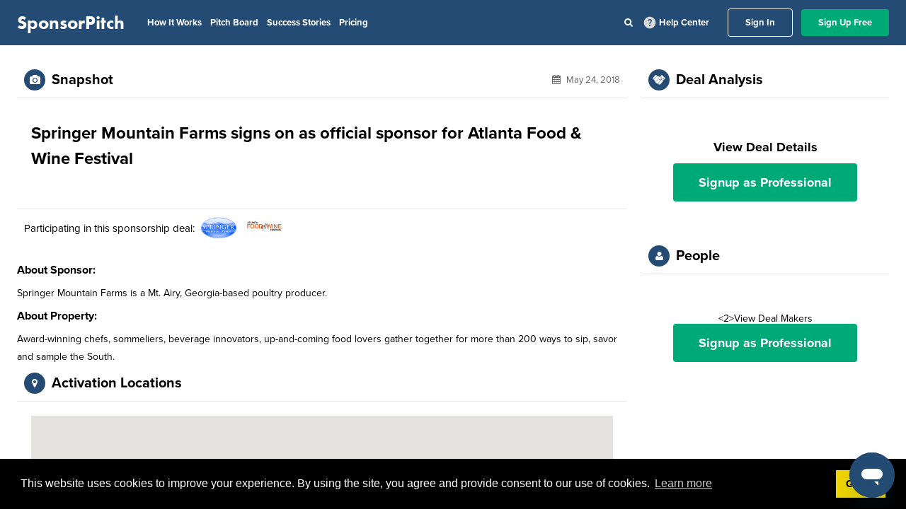

--- FILE ---
content_type: application/javascript
request_url: https://prism.app-us1.com/?a=92121044&u=https%3A%2F%2Fapp.sponsorpitch.com%2Fdeals%2Fspringer-mountain-farms-sponsors-atlanta-food-wine-festival
body_size: 123
content:
window.visitorGlobalObject=window.visitorGlobalObject||window.prismGlobalObject;window.visitorGlobalObject.setVisitorId('a03be163-e65e-4b3b-9d53-23825f135796', '92121044');window.visitorGlobalObject.setWhitelistedServices('tracking', '92121044');